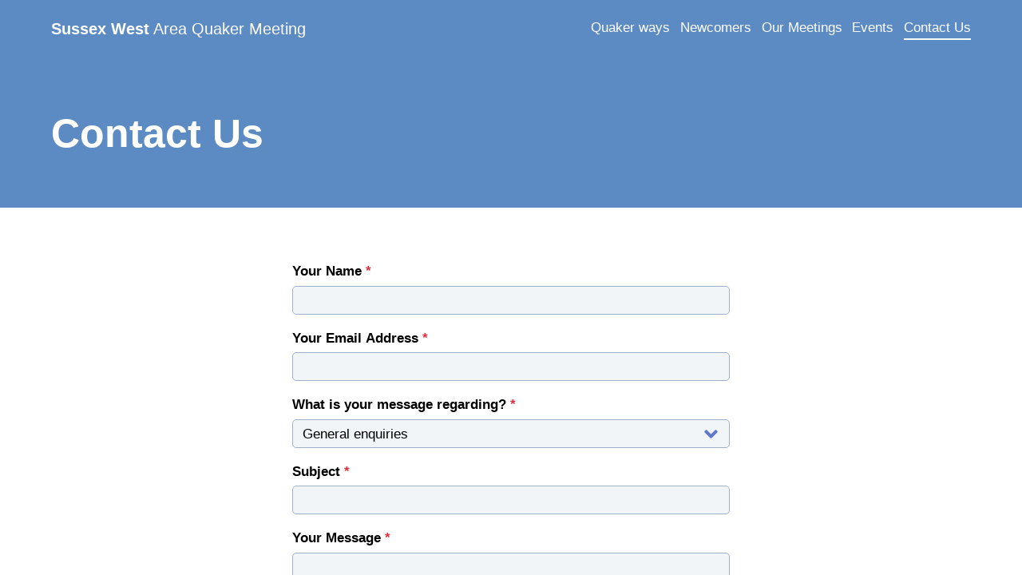

--- FILE ---
content_type: text/html; charset=UTF-8
request_url: https://sussexwestquakers.org.uk/contact-us/
body_size: 2745
content:
<!DOCTYPE html>
<html lang="en-GB">
<head>	
<meta charset="utf-8">
<meta name="viewport" content="width=device-width, initial-scale=1">
<meta name="robots" content="index, follow">

<title>Contact Us | Sussex West Area Quaker Meeting</title>

<meta name="description" content="Get in touch with Quakers in and around the Sussex West area.">
<meta property="og:locale" content="en_GB">
<meta property="og:title" content="Contact Us | Sussex West Area Quaker Meeting">
<meta property="og:description" content="Get in touch with Quakers in and around the Sussex West area.">
<meta property="og:url" content="https://sussexwestquakers.org.uk/contact-us/">
<meta property="og:site_name" content="https://sussexwestquakers.org.uk">

<meta name="twitter:card" content="summary">
<meta name="twitter:title" content="Contact Us | Sussex West Area Quaker Meeting">
<meta name="twitter:description" content="Get in touch with Quakers in and around the Sussex West area.">

<link rel="icon" href="/favicon.ico" type="image/x-icon">
<link rel="stylesheet" href="https://static2.quakermeeting.org/css/reset.css?v=250930.1">
<link rel="stylesheet" href="https://static2.quakermeeting.org/css/global.css?v=250930.1">
<link rel="stylesheet" href="https://static2.quakermeeting.org/css/fonts.css?v=250930.1">
<link rel="stylesheet" href="https://static2.quakermeeting.org/css/icons.css?v=250930.1">
<link rel="stylesheet" href="https://static2.quakermeeting.org/css/forms.css?v=250930.1">
<script src="https://static2.quakermeeting.org/js-lib/jquery.js?v=3.6.0"></script>
<script src="https://static2.quakermeeting.org/js/global.js?v=250930.1"></script>
<script src="https://maps.googleapis.com/maps/api/js?key=AIzaSyBakUWkwM34SLm4QjXn8GrwHyTH-8yUsUE"></script>

</head>

<body class="page header-coloured templated-contact">

<div id="preheader" style=""></div>
<section id="masthead" class="bg-col bg-col-sky">
<header id="site-header" class="masthead">
<div class="wrapper flex">
<div id="site-title"><a href="/"><b>Sussex West</b> Area Quaker Meeting</a></div>
<div class="device-menu-toggle">Menu ☰</div>
	<ul id="website-menu">
<li class="device-only close">Close <div class="icon-times"></div></li><li class="device-only"><a href="https://sussexwestquakers.org.uk">Home</a></li>		<li class="page"><a href="https://sussexwestquakers.org.uk/quaker-ways/">Quaker ways</a></li>
		<li class="page"><a href="https://sussexwestquakers.org.uk/newcomers/">Newcomers</a></li>
		<li class="page"><a href="https://sussexwestquakers.org.uk/meetings/">Our Meetings</a></li>
		<li class="page"><a href="https://sussexwestquakers.org.uk/calendar/">Events</a></li>
		<li class="active page"><a href="https://sussexwestquakers.org.uk/contact-us/">Contact Us</a></li>
</ul></div>
</header>
<div id="postheader" style=""></div>
	<div id="page-title" class="normal">
		<div class="wrapper">
			<h1>Contact Us</h1>
			<h2></h2>
		</div>
	</div>

</section>
<div id="page-wrapper" class="flex no-content">
<div id="page-content" class="no-content">
</div>
<div id="contact-form-success-message" class="single-block" style="display: none;">
	<div class="icon"></div>
	<h4>Message Received</h4>
	<p>Thank you for filling in our Contact Us form. We have received your message successfully. A confirmation email was sent to your email address.</p>
</div>

<div class="form-wrap single-block">
<form id="website-contact-form"><fieldset class="text"><label for="your_name">Your Name <span class="req">*</span></label><input name="your_name" id="your_name" type="text" required="required"></fieldset><fieldset class="email"><label for="your_email">Your Email Address <span class="req">*</span></label><input name="your_email" id="your_email" type="email" required="required"></fieldset><fieldset class="select"><label for="topic">What is your message regarding? <span class="req">*</span></label><select name="topic" id="topic"><option value="422jgdzfy">General enquiries</option><option value="tatd8a5yj">Membership</option><option value="3xgx3p2tf">Safeguarding</option><option value="3c4bvg7ym">Treasurer</option><option value="8bghc7az3">Trustees</option></select></fieldset><fieldset class="text"><label for="subject">Subject <span class="req">*</span></label><input name="subject" id="subject" type="text" required="required"></fieldset><fieldset class="textarea"><label for="message">Your Message <span class="req">*</span></label><textarea name="message" id="message" rows="8" required="required"></textarea></fieldset><fieldset class="text hony"><label for="hony">Website</label><p class="instructions">Please do not enter anything the field below. It should not be visible to you.</p><input name="hony" id="hony" type="text"></fieldset></form>
<button id="contact-form-submit">Submit</button>
<div id="contact-form-loading" class="form-loading hidden"></div>

</form>
</div>
</div><!-- #page-wrapper -->

<footer id="mastfoot" class="sky">
<div class="inner wrapper">
<section id="meeting-footer">
	
	<div id="site-badge" class="bym-badge area"></div>
	
	<div class="flex-wrapper">
	
		<div class="meeting-info footer-block">
						<div class="meeting-name"><span class="name">Sussex West</span> <span class="qm">Area Quaker Meeting</span></div>
						<div class="links">
							</div>
					</div>
		
		<div class="footer-menu footer-block">
			<h4>Pages</h4>
				<ul id="footer-menu">
		<li class="page"><a href="https://sussexwestquakers.org.uk/">Home</a></li>
		<li class="page"><a href="https://sussexwestquakers.org.uk/quaker-ways/">Quaker ways</a></li>
		<li class="page"><a href="https://sussexwestquakers.org.uk/newcomers/">Newcomers</a></li>
		<li class="page"><a href="https://sussexwestquakers.org.uk/meetings/">Our Meetings</a></li>
		<li class="page"><a href="https://sussexwestquakers.org.uk/calendar/">Events</a></li>
		<li class="active"><a href="https://sussexwestquakers.org.uk/contact-us/">Contact Us</a></li>
	</ul>
		</div>
		<div class="about-quakers footer-block">
			<h4>About Quakers</h4>
			<ul>
				<li><a target="_blank" href="https://www.quaker.org.uk/faith/our-faith">Our Faith</a></li>
				<li><a target="_blank" href="https://www.quaker.org.uk/faith/quaker-life-1/quaker-journeys">Quaker Journeys</a></li>
				<li><a target="_blank" href="https://www.quaker.org.uk/faith/our-values">Our Values</a></li>
				<li><a target="_blank" href="https://www.quaker.org.uk/faith/our-history">A Brief History of Quakerism</a></li>
				<li><a target="_blank" href="https://www.quaker.org.uk/faith/our-faith/find-out-more">Order a free information pack</a></li>
				<li><a target="_blank" href="https://qfp.quaker.org.uk/"><i>Quaker faith & practice</i> fifth edition (free online)</a></li>
			</ul>
		</div>
		<div class="discover footer-block">
			<h4>Discover Quakers</h4>
			<ul>
				<li><a href="https://info.discoveringquakers.org.uk/email-sign-up/?utm_source=QMN&utm_medium=footer&utm_campaign=website">Get Quaker inspiration in your inbox: Sign up to the Discovering Quakers email newsletter</a></li>
				<li><a href="https://www.quaker.org.uk/meetings" target="_blank">Find a Quaker meeting</a></li>
				<li><a href="https://www.quaker.org.uk/" target="_blank">Visit the official <i>Quakers in Britain</i> website</a></li>
			</ul>
		</div>
	
	</div>
<div id="legal" class="qmn">
		<div id="legal-website">
			2026 &copy; <b>Sussex West</b> Area Quaker Meeting &bull; <a class="privacy">Privacy</a> &bull; <a class="privacy">Images</a> &bull; <a href="https://quaker.app/about" target="_blank">a <b>Quaker Meetings Network</b> website</a>
		</div><div id="legal-gov">Sussex West Area Quaker Meeting of the Religious Society of Friends (Quakers) in Britain is a Registered Charity (Charity Number 1147831)</div>
	</div></section>
</div>
</footer>

<section id="privacy" class="wrapper" style="display: none;">
	
	<div class="flex">
		
		<div class="wide">
			
			<h3>Privacy Policy</h3>
			<p style="font-size: 0.6rem;">Updated 5 August 2021</p>
			
			<p>We value your privacy to the highest level. We do not use any cookie-based analytics system and we do not track any of your information, including your IP address. When you browse our website (or any <A href="https://quaker.app/about" target="_blank">Quaker Meetings Network</A> website) you can do so with total confidence that your privacy is protected.</p>
			
			<p>If you use the contact form on our website, our system will send an email to a nominated person. This email will contain all of the information you enter into the form, including your name and email address. This email will also contain your IP address, which helps us filter spam. Your email will be held for only as long as necessary by this nominated person. A copy of the email will be stored on our server for 365 days.</p>
			
			<p>Our website may contain links to other websites operated by third parties under different privacy policies. Should you choose to visit one of those links, you will be leaving our website and this Policy will no longer apply.</p>
			
						
			<p>If you log into this website in order to edit it, we do use a cookie to keep you logged in, but we do not track your activity.</p>
			
		</div>
		
		<div>
			<h3>Image Policy</h3>
			<p style="font-size: 0.6rem;">Updated 7 March 2022</p>
			<p>All of the images on our website are the legal property of the respective owner. We hold necessary permissions from the following sources to use their photos: (a) Britain Yearly Meeting, (b) Mike Pinches for Britain Yearly Meeting, (c) John Hall, (d) Gareth Bevan, (e) Michael Cheetham, (f) Unsplash.</p>
			<p>We do not permit the usage of our images on any other website without our written permission.</p>
		</div>
		
	</div>
	
</section>

</body>
</html>

--- FILE ---
content_type: text/css
request_url: https://static2.quakermeeting.org/css/global.css?v=250930.1
body_size: 6998
content:
:root{--theme: #000;--link: #0967d3;--font-console: Source Code Pro QMNWF;--system-fonts: -apple-system,BlinkMacSystemFont,Segoe UI,Helvetica,Arial,sans-serif,Apple Color Emoji,Segoe UI Emoji;--icons: icomoon}*{-webkit-font-smoothing:antialiased;-moz-osx-font-smoothing:grayscale}html,body{font-family:var(--system-fonts);font-size:20px}h1,h2,h3,h4,h5,h6{font-weight:600;margin-bottom:.5rem;line-height:1.3em}p+h2,p+h3,p+h4,ul+h2,ul+h3,ul+h4,ol+h2,ol+h3,ol+h4{margin-top:2rem}h1{font-size:2em}h2{font-size:1.65em}h3{font-size:1.35em}h4{font-size:1.12em}h5{font-size:.83em}h6{font-size:.75em}p{margin:1em 0;line-height:1.4em}p:first-child{margin-top:0}p:last-child{margin-bottom:0}p a{font-weight:600;color:var(--link)}img{max-width:100%}.hide{display:none}pre{font-size:12px;word-wrap:break-word;line-height:1.3em;margin:60px}strong{font-weight:bold}.click,.clickable{cursor:pointer}#header-image{height:200px;background-position:center center;background-repeat:no-repeat;background-size:100%}.wrapper{max-width:1300px;margin:0 auto;padding:0 5%;overflow:hidden}.wrapper.flex{display:flex;justify-content:space-between}.wrapper .inner{position:relative}#site-title{max-width:50%}#site-title img{max-height:100px}#page-wrapper{min-height:40vh}body.with-sidebar #page-wrapper #page-content{width:calc(100% - 375px)}aside{width:300px;height:100%}.image-cover{background-size:cover;background-position:center center}.image-cover.white-text{color:#fff}#page-title h1{font-weight:bold;font-size:2.5rem;margin:3rem 0}#page-title.with-subtitle h1{margin-bottom:1.5rem}#page-title.with-subtitle h2{margin-bottom:3rem;font-style:italic;font-weight:normal;font-size:1.5rem}#masthead{margin-bottom:1em}#masthead.bg-col-qmn{background-color:#1d232f}#masthead.bg-col-rain{background-color:#b7bec7}#masthead.bg-col-leaf{background-color:#aaa88f}#masthead.bg-col-berry{background-color:#b33062}#masthead.bg-col-stone{background-color:#baa787}#masthead.bg-col-sunset{background-color:#e09046}#masthead.bg-col-heather{background-color:#80525a}#masthead.bg-col-sky{background-color:#5c8bc3}#masthead.bg-col-fern{background-color:#808c43}#masthead.bg-col-grey{background-color:#999}#masthead.bg-col-qmn,#masthead.bg-col-leaf,#masthead.bg-col-berry,#masthead.bg-col-heather,#masthead.bg-col-sky,#masthead.bg-col-fern,#masthead.bg-col-grey{color:#fff}#masthead.has-colour ul li{font-weight:500}#site-header{padding:25px 0}#site-header.shadow{-webkit-box-shadow:0 4px 19px -6px rgba(0,0,0,.3);-moz-box-shadow:0 4px 19px -6px rgba(0,0,0,.3);box-shadow:0 4px 19px -6px rgba(0,0,0,.3)}#site-header .wrapper{overflow:visible}aside{margin:60px 0}body:not(.can-edit) [class^=lang-show-],body:not(.can-edit) [class*=" lang-show-"],body.can-edit.preview-mode [class^=lang-show-],body.can-edit.preview-mode [class*=" lang-show-"]{display:none}body:not(.can-edit) [class^=lang-hide-],body:not(.can-edit) [class*=" lang-hide-"],body.can-edit.preview-mode [class^=lang-hide-],body.can-edit.preview-mode [class*=" lang-hide-"]{display:none}.lang-toggle{margin:10px 0 0}.lang-toggle li{display:inline-block;width:30px;height:25px;margin-right:10px;background-color:#fff;cursor:pointer;padding:4px;border-radius:5px}.lang-toggle li span{display:block;width:100%;height:30px}.lang-toggle li.english span{background:url("../images/ui/EN.png") no-repeat;background-size:100%}.lang-toggle li.welsh span{background:url("../images/ui/CY.png") no-repeat;background-size:100%}.lang-toggle li.english.active span{background:url("../images/ui/EN-active.png") no-repeat;background-size:100%}.lang-toggle li.welsh.active span{background:url("../images/ui/CY-active.png") no-repeat;background-size:100%}.bg-blue{background-color:#daedfb}.bg-yellow{background-color:#fceec5}.bg-grey{background-color:#f1f5f8}.ux-block{text-align:center;width:250px;display:table;margin:75px auto;padding-bottom:25vh}#empty-page .image{width:250px;height:250px;background:url("../images/ux/new-page.png") no-repeat;background-size:100%}.single-block{padding:1.5em 0}.single-block.block-separator{padding:1em 0}.single-block.image-linked:not(.--selected) .text-block-image{cursor:pointer}.block-columns:not(.--selected) .column-image.image-linked{cursor:pointer}.text-block-image-wrap.width-50{width:calc(50% - 25px)}.text-block-image-wrap.width-40{width:calc(40% - 25px)}.text-block-image-wrap.width-30{width:calc(30% - 25px)}.text-block-image-wrap.width-20{width:calc(20% - 25px)}.single-block.block-text:not(.with-caption) .caption{display:none}.unsplash-attr{font-size:.55rem;margin:5px 0;color:#969696;text-align:right}.unsplash-attr a{text-decoration:underline}.single-block.block-text .content-wrapper ul,.single-block.block-text .content-wrapper ol{list-style:disc;line-height:1.4em;margin:1.5em 0 1.5em 2em}.single-block.block-text .content-wrapper ul li,.single-block.block-text .content-wrapper ol li{margin:.5em 0}.single-block.block-text .content-wrapper ul li a,.single-block.block-text .content-wrapper ol li a{color:var(--link);font-weight:500;text-decoration:underline}.single-block.block-text .content-wrapper ol{list-style:decimal}.single-block.block-text .content-wrapper p a{text-decoration:underline;font-weight:500}.single-block.block-text .content-wrapper h2 a,.single-block.block-text .content-wrapper h3 a,.single-block.block-text .content-wrapper h4 a{color:var(--link);text-decoration:underline}.single-block.block-text .text-block-image{background-size:cover;background-position:center center;background-repeat:no-repeat;position:relative;z-index:5}.single-block.block-text.image-align-right .text-block-image-wrap{float:right;margin:0 0 50px 50px}.single-block.block-text.image-align-left .text-block-image-wrap{float:left;margin:0 50px 50px 0}.single-block.block-text.image-shape-square .text-block-image:after{content:"";display:block;padding-bottom:100%}.single-block.block-text.image-shape-square .text-block-image img{display:none}.single-block.block-text.image-shape-circle .text-block-image{border-radius:50%}.single-block.block-text.image-shape-circle .text-block-image:after{content:"";display:block;padding-bottom:100%}.single-block.block-text.image-shape-circle .text-block-image img{display:none}.single-block.block-text.image-shape-portrait .text-block-image:after{content:"";display:block;padding-bottom:150%}.single-block.block-text.image-shape-portrait .text-block-image img{display:none}.single-block.block-text.image-shape-landscape .text-block-image:after{content:"";display:block;padding-bottom:66.67%}.single-block.block-text.image-shape-landscape .text-block-image img{display:none}.single-block.block-text .width-20 .caption{font-size:.75rem;text-align:center;margin:15px 0 0}.single-block.block-text .width-30 .caption,.single-block.block-text .width-40 .caption,.single-block.block-text .width-50 .caption{font-size:.85rem;text-align:center;margin:15px 0 0}.single-block.block-heading h2{display:table;margin:0;background-color:#fff;padding-right:30px}.single-block.block-heading.text-align-center h2{margin:0 auto;padding:0 30px}.single-block.block-heading.line-under .rule{width:100%;height:2px;background-color:#000;margin-top:10px}.single-block.block-heading.line-through .rule{width:100%;height:2px;background-color:#000;position:relative;top:-1em;z-index:-1}.single-block.block-columns .content-wrapper{display:flex}.single-block.block-columns .single-column{margin:0 20px;flex:1 1 0px;word-break:break-word}.single-block.block-columns .single-column:first-child{margin-left:0}.single-block.block-columns .single-column:last-child{margin-right:0}.single-block.block-columns .single-column ul{list-style:disc;margin:.75em}.single-block.block-columns .single-column ul li{margin:.5em}.single-block.block-columns .single-column ol{list-style:decimal;margin:.75em}.single-block.block-columns .single-column ol li{margin:.5em}.single-block.block-columns .single-column ul a,.single-block.block-columns .single-column ol a{text-decoration:underline;font-weight:500;color:#0967d3}.single-block.block-columns .column-text p a{text-decoration:underline;font-weight:500}.single-block.block-columns .column-image{background-image:url("/images/ui/default-image.png");background-size:cover;background-position:center center;margin:0 auto 1em}.single-block.block-columns .column-image:after{content:"";display:block;padding-bottom:66%}.single-block.block-columns:not(.has-images) .column-image{display:none}.single-block.block-columns .single-column.image-shape-circle .column-image{border-radius:50%}.single-block.block-columns .single-column.image-shape-circle .column-image:after{padding-bottom:100%}.single-block.block-columns .single-column.image-shape-square .column-image:after{padding-bottom:100%}.single-block.block-columns .single-column.image-shape-portrait .column-image:after{padding-bottom:150%}.vimeo-wrapper iframe{display:table;margin:0 auto}.single-block.block-youtube .the-video,.single-block.block-vimeo .the-video{width:100%}.single-block.block-youtube .vim-helper,.single-block.block-youtube .yout-helper,.single-block.block-vimeo .vim-helper,.single-block.block-vimeo .yout-helper{width:48%}.single-block.block-youtube .flex,.single-block.block-vimeo .flex{justify-content:space-around;align-items:flex-start;align-content:flex-start}.single-block.block-youtube.has-text .flex,.single-block.block-vimeo.has-text .flex{justify-content:space-between}.single-block.block-youtube.has-text .flex>div,.single-block.block-vimeo.has-text .flex>div{width:47.5%;position:relative}.single-block.block-youtube:not(.has-text) .yout-text,.single-block.block-youtube:not(.has-text) .vim-text,.single-block.block-youtube:not(.has-text) .remove-text,.single-block.block-vimeo:not(.has-text) .yout-text,.single-block.block-vimeo:not(.has-text) .vim-text,.single-block.block-vimeo:not(.has-text) .remove-text{display:none}.single-block.block-youtube.has-text .add-text,.single-block.block-vimeo.has-text .add-text{display:none}.block-expander:not(.edit):not(.expanded) .hidden{display:none}.single-block.block-expander .button{background-color:#daedfb;border:1px solid #0967d3;padding:10px 20px;font-size:.85rem;border-radius:5px;margin:1em 0;display:inline-block;font-weight:500;cursor:pointer}.single-block.block-expander .hidden{margin-top:1.5em}.single-block.block-expander.expanded .button{display:none}.block-separator .rule{margin:30px auto;display:table;height:2px;line-height:1px;transition:margin .2s ease-in-out}.block-separator .rule span{display:none}.block-separator .rule.line{width:100%;background-color:#000}.block-separator.styled .rule.line{display:none}.block-separator .rule.dots span{display:inline-block;width:5px;height:5px;margin:0 10px;background-color:#000;border-radius:50%}.block-separator .rule.short{width:75%;background-image:linear-gradient(to right, rgba(0, 0, 0, 0), rgba(0, 0, 0, 0.75), rgba(0, 0, 0, 0))}.callout{background-color:#fceec5;border-left:5px solid #f0b428;padding:18px 25px}.block-button a.button{display:table;margin:0 auto;background-color:var(--link);padding:12px 33px;border-radius:6px;color:#fff;cursor:pointer;font-weight:500}.single-block.block-columns .column-text p a[title=button]{display:table;margin:0 auto;background-color:var(--link);padding:9px 26px;border-radius:6px;color:#fff;cursor:pointer;font-weight:500;text-decoration:none;font-size:.8em}.block-embed:not(.--editing) .wrapper{box-shadow:rgba(0,0,0,.25) 0px 54px 55px,rgba(0,0,0,.12) 0px -12px 30px,rgba(0,0,0,.12) 0px 4px 6px,rgba(0,0,0,.17) 0px 12px 13px,rgba(0,0,0,.09) 0px -3px 5px}.block-embed .the-embed-error{display:none;color:#aa091e}.block-embed .the-embed-error p{margin:0}.block-embed.--error .the-embed-error{display:block}.block-embed.--error .the-embed-obj{display:none}.block-embed .error-url{font-family:monospace;font-size:.9rem;font-weight:bold;background-color:#ffe6e6;padding:10px 15px}.block-embed .error-state{padding:10px 15px;font-size:.9rem;font-weight:500}.block-embed form{display:none}.block-embed.--editing form{display:block}.block-embed.--editing .the-embed-obj,.block-embed.--editing .the-embed-error{display:none}table.table-block{width:100%;font-size:.875rem}table.table-block td,table.table-block th{padding:10px}table.table-block th{background-color:#f1f5f8;border-bottom:2px solid #9eb2c7;border-top:2px solid #9eb2c7;font-size:.85em;text-transform:uppercase;min-width:120px}table.table-block tr:nth-child(even){background-color:#f1f5f8}table.table-block tr:last-child{border-bottom:2px solid #9eb2c7}#page-wrapper{min-height:50vh}#page-wrapper.is-404{min-height:20vh}.bym-badge{width:125px;height:300px;background-size:100%;background-repeat:no-repeat;margin-right:50px;position:absolute;top:-1px;left:0}.bym-badge.local{background-image:url(../images/bym/LM-white.png)}.bym-badge.area{background-image:url(../images/bym/AM-white.png)}.bym-badge.qrb{background-image:url(../images/bym/QRB-white.png)}.bym-badge.alt{background-image:url(../images/bym/q-white.png);margin-top:40px}#mastfoot{background-color:#1d232f;color:#fff;margin-top:4em}#mastfoot.rain{background-color:#b7bec7}#mastfoot.leaf{background-color:#aaa88f}#mastfoot.berry{background-color:#b33062}#mastfoot.stone{background-color:#baa787}#mastfoot.sunset{background-color:#e09046}#mastfoot.heather{background-color:#80525a}#mastfoot.sky{background-color:#5c8bc3}#mastfoot.fern{background-color:#808c43}#mastfoot.grey{background-color:#999}#mastfoot.rain,#mastfoot.leaf,#mastfoot.stone,#mastfoot.sunset{color:#000}#mastfoot.rain h4,#mastfoot.leaf h4,#mastfoot.stone h4,#mastfoot.sunset h4{border-color:#000}#mastfoot #meeting-footer{position:relative;padding:40px 0 0 175px}#mastfoot #meeting-footer .flex-wrapper{display:flex;justify-content:space-between}#mastfoot #meeting-footer .flex-wrapper>div{padding-right:20px}#mastfoot #meeting-footer .meeting-info{width:30%;min-width:270px}#mastfoot #meeting-footer:not(.usa) .footer-menu,#mastfoot #meeting-footer .about-quakers,#mastfoot #meeting-footer .discover{width:20%}#mastfoot #meeting-footer.qrb .footer-menu,#mastfoot #meeting-footer .about-quakers{width:30%}#mastfoot #meeting-footer.usa{padding:40px 0 0}#mastfoot #meeting-footer.usa .footer-block{width:22%}#mastfoot #meeting-footer.usa .footer-block p a{color:inherit;text-decoration:underline}#mastfoot .meeting-name{font-family:Glypha QMNWF;margin-bottom:1em;flex-grow:2}#mastfoot .meeting-name span{display:block}#mastfoot .meeting-name span.name{font-weight:bold;font-size:1.3rem;margin-bottom:3px}#mastfoot .meeting-name span.qm{font-size:1.05rem;font-weight:normal;letter-spacing:-0.03em}#mastfoot h4{font-family:Glypha QMNWF;font-size:1rem;font-weight:bold;border-bottom:1px solid #fff}#mastfoot h5{font-family:Glypha QMNWF;font-size:1rem;font-weight:bold;margin:0 0 5px}#mastfoot .mfw{margin:1.5em 0}#mastfoot .mfw p{margin:0}#mastfoot p{font-size:.9rem}#mastfoot ul{font-size:.9rem}#mastfoot ul li{margin:0 0 .5em}#mastfoot ul li.active{font-weight:bold;text-decoration:underline}#mastfoot ul li:hover a{text-decoration:underline}#mastfoot .links{margin:10px 0 1em}#mastfoot .links a{font-size:35px}#legal{padding:40px 0 50px;font-size:.75rem;line-height:1.5em}#legal b{font-weight:600}#legal a:hover{text-decoration:underline}#mastfoot #meeting-footer.qrb .flex-wrapper>div{width:30%;padding:0}#qrb-custom-block p{margin:.5em 0}#qrb-custom-block p,#qrb-blurb p{margin:.5em 0}#qrb-custom-block ul,#qrb-blurb ul{list-style:disc;margin-left:1em}#qrb-custom-block a,#qrb-blurb a{color:inherit;text-decoration:underline}.single-block.block-gallery{max-width:1300px;margin:0 auto}.single-block.block-gallery .gallery-image{background-size:cover;background-position:center center;background-repeat:no-repeat;background-image:url(../images/ui/default-image.png);position:relative}.single-block.block-gallery .gallery-image:after{content:"";display:block}.single-block.block-gallery .gallery-image p{background-color:rgba(0,0,0,.7);color:#fff;font-size:.75rem;font-weight:500;padding:8px 10px;line-height:1em;position:absolute;bottom:0;left:0;right:0;display:none}.single-block.block-gallery.with-captions .gallery-image p{display:inherit}.single-block.block-gallery.style-3.with-captions .gallery-section p{text-align:center}.single-block.block-gallery.style-3:not(.with-captions) .gallery-section p{display:none}.single-block.block-gallery.style-1.with-captions .gallery-image p{text-align:center}.single-block.block-gallery.style-1{max-width:none}.single-block.block-gallery.style-1 .image-1,.single-block.block-gallery.style-2 .image-1{width:100%}.single-block.block-gallery.style-1 .image-1:after,.single-block.block-gallery.style-2 .image-1:after{padding-bottom:30%}.single-block.block-gallery.style-2{padding:1.5em 5%}.single-block.block-gallery.style-3 .gallery-image{display:block;margin:0 auto;max-width:70vw;width:100%}.single-block.block-gallery.style-4{padding:1.5em 5%}.single-block.block-gallery.style-4 .gallery-section{display:flex;justify-content:space-between}.single-block.block-gallery.style-4 .gallery-image{width:47.5%}.single-block.block-gallery.style-4 .gallery-image:after{padding-bottom:56.25%}.single-block.block-gallery.style-5{padding:1.5em 5%}.single-block.block-gallery.style-5 .gallery-section{display:flex;justify-content:space-between}.single-block.block-gallery.style-5 .gallery-image{width:31.5%}.single-block.block-gallery.style-5 .gallery-image:after{padding-bottom:56.25%}.single-block.block-gallery.style-6{padding:1.5em 5%}.single-block.block-gallery.style-6 .gallery-section{display:flex;justify-content:space-between}.single-block.block-gallery.style-6 .gallery-image{width:23.5%}.single-block.block-gallery.style-6 .gallery-image:after{padding-bottom:100%}.single-block.block-gallery.style-7{padding:1.5em 5%}.single-block.block-gallery.style-7 .gallery-wrapper{display:flex;justify-content:space-between}.single-block.block-gallery.style-7 .gallery-image{width:100%}.single-block.block-gallery.style-7 .gallery-image:after{padding-bottom:56.25%}.single-block.block-gallery.style-7 .gallery-section-1,.single-block.block-gallery.style-7 .gallery-section-2{width:48%}.single-block.block-gallery.style-7 .gallery-section-1 .gallery-image{height:100%}.single-block.block-gallery.style-7 .image-2{margin-bottom:3vw}.single-block.block-gallery.style-8{padding:1.5em 5%}.single-block.block-gallery.style-8 .gallery-wrapper{display:flex;justify-content:space-between}.single-block.block-gallery.style-8 .gallery-section-1,.single-block.block-gallery.style-8 .gallery-section-2{width:48%}.single-block.block-gallery.style-8 .gallery-image{width:100%}.single-block.block-gallery.style-8 .gallery-image:after{padding-bottom:56.25%}.single-block.block-gallery.style-8 .image-2:after,.single-block.block-gallery.style-8 .image-3:after{padding-bottom:100%}.single-block.block-gallery.style-8 .image-1,.single-block.block-gallery.style-8 .image-3{margin-bottom:3vw}.single-block.block-gallery .image-slider{position:relative;height:350px}.single-block.block-gallery.style-9{padding:1.5em 5%}.single-block.block-gallery.style-9 .slide{width:100%;height:350px;background-size:cover;background-position:center center;position:absolute}.slider-dots{display:table;margin:12px auto}.slider-dots .dot{display:inline-block;margin-right:8px;cursor:pointer;width:12px;height:12px;background-image:url(../images/ui/dot.png);background-image:url(../images/ui/dot.svg);opacity:.2;background-size:100%}.slider-dots .dot.active{opacity:1}.gallery-wrapper{position:relative}.slider-mask{z-index:444;width:100%;height:350px;position:absolute;top:0;left:0}.slider-mask>div{width:50%;height:100%;position:absolute;top:0;cursor:pointer}.slider-mask .move-right{right:0}.single-block.block-map .flex{flex-wrap:wrap}.single-block.block-map .flex>div{width:47.5%}.single-block.block-map .gmap,.single-block.block-map .gmap-full{height:350px;margin-bottom:2em}.single-block.block-map.style-1 .gmap-full,.single-block.block-map.style-2 .gmap-full{display:none}.single-block.block-map.style-2 .wrapper{flex-direction:row-reverse}.single-block.block-map.style-3 .flex>div{width:30%;margin-top:1.5em}.single-block.block-map.style-3 .flex>div.gmap{display:none}.single-block.block-map.style-4 .flex{display:none}.gmap-data h4,.gmap-data p{margin:.5em 0}.single-block.block-map .gmap-full{margin-bottom:0px}.form-loading{background:url(../images/ui/loading-blue.gif) no-repeat;width:60px;height:60px;background-size:100%;margin:30px auto 0}body.templated-contact .single-block.block-map .flex>div{width:100%}body.templated-contact .single-block.block-map.style-2 .flex{flex-direction:column-reverse}body.templated-contact .single-block.block-map.style-2 .flex .gmap-data{margin-bottom:1.5em}#meeting-list{display:flex;justify-content:space-between}#meeting-list #map-of-meetings{width:60%;height:85vh}#meeting-list-instructions{text-align:center;font-size:.8rem;margin:2em 0}#meeting-list #list-of-meetings{width:35%}#meeting-list #list-of-meetings .single-meeting{border:3px solid;border-left-width:3px;margin:0 0 20px;padding:15px 20px;cursor:pointer}#meeting-list #list-of-meetings .single-meeting h4{margin:0 0 .5em 0;padding-bottom:10px;border-bottom:1px solid #000}#meeting-list #list-of-meetings .single-meeting h5{margin:15px 0 5px}#meeting-list #list-of-meetings .single-meeting p{font-size:.9rem;margin:0 0 .5em}#meeting-list #list-of-meetings .single-meeting p.website{font-size:.85rem}#meeting-list #list-of-meetings .single-meeting hr{margin:.75rem 0}#reset-meeting-list{text-align:center;padding:15px;border:3px solid #9eb2c7;cursor:pointer;font-size:.85rem}#meeting-list #list-of-meetings .single-meeting.green{border-color:#0e8167}#meeting-list #list-of-meetings .single-meeting.red{border-color:#bb506e}#meeting-list #list-of-meetings .single-meeting.yellow{border-color:#ebbf59}#meeting-list #list-of-meetings .single-meeting.blue{border-color:#4591c1}#meeting-list #list-of-meetings .single-meeting.orange{border-color:#f58231}#meeting-list #list-of-meetings .single-meeting.purple{border-color:#765a96}#meeting-list #list-of-meetings .single-meeting.cyan{border-color:#39e2e2}#meeting-list #list-of-meetings .single-meeting.magenta{border-color:#dc31d7}#meeting-list #list-of-meetings .single-meeting.lime{border-color:#c9ef4b}#meeting-list #list-of-meetings .single-meeting.pink{border-color:#fabebe}#meeting-list #list-of-meetings .single-meeting.teal{border-color:#469990}#meeting-list #list-of-meetings .single-meeting.lavender{border-color:#e6beff}#meeting-list #list-of-meetings .single-meeting.brown{border-color:#9a6324}#meeting-list #list-of-meetings .single-meeting.beige{border-color:#fffac8}#meeting-list #list-of-meetings .single-meeting.mint{border-color:#aaffc3}#meeting-list #list-of-meetings .single-meeting.olive{border-color:olive}#meeting-list #list-of-meetings .single-meeting.apricot{border-color:#ffd8b1}#meeting-list #list-of-meetings .single-meeting.grey{border-color:#a9a9a9}.single-meeting:not(.selected) .hidden-info{display:none}#list-of-meetings.--selected .single-meeting:not(.selected){display:none}#list-of-meetings:not(.--selected) #reset-meeting-list{display:none}body.italian-old-style h1,body.italian-old-style h2,body.italian-old-style h3,body.italian-old-style h4,body.italian-old-style h5,body.italian-old-style h6{font-family:Italian Old Style MT Std QMN;font-weight:bold}body.italian-old-style h1{letter-spacing:-0.02em}.mobile-menu-toggle{position:fixed;right:0;top:20px;background-color:#fff;padding:15px 5% 15px 19px;border-top-left-radius:5px;border-bottom-left-radius:5px;cursor:pointer}.mobile-menu-toggle .svg{display:inline-block;margin-right:10px;position:relative;top:2px}.shadow{-webkit-box-shadow:0 4px 19px -6px rgba(0,0,0,.8);-moz-box-shadow:0 4px 19px -6px rgba(0,0,0,.8);box-shadow:0 4px 19px -6px rgba(0,0,0,.8)}#preheader,#postheader{display:block;height:20vw;max-height:200px;width:100%;background-size:cover;background-position:center center;display:none}#preheader.active,#postheader.active{display:inherit}.device-menu-toggle{font-weight:500;cursor:pointer}.events-wrapper{margin:30px 0;display:flex;align-items:flex-start;align-content:flex-start}.events-wrapper .inner{padding:15px}.events-wrapper .single-event{margin:0 30px;flex:1 1 0px;border-radius:5px;box-shadow:0 4px 6px rgba(0,0,0,.3);word-break:break-word}.events-wrapper .single-event:first-child{margin-left:0}.events-wrapper .single-event:last-child{margin-right:0}.events-wrapper .single-event .description p a{text-decoration:underline;font-weight:500}.events-wrapper .single-event .date{background-color:#bb2525;color:#fff;font-weight:bold;padding:10px 20px;margin:0;border-top-left-radius:5px;border-top-right-radius:5px;font-size:.95rem}.events-wrapper .single-event p{margin:0 0 .5rem;font-size:.85rem}.events-wrapper .single-event p:last-child{margin-bottom:0}.events-wrapper .single-event .title{font-weight:bold}.events-wrapper .single-event .zoom-link a{background-color:var(--link);color:#fff;font-size:.875em;padding:5px 16px;border-radius:6px;margin:13px auto;display:table}.events-wrapper .single-event .zoom-link a:hover{background-color:#0a558a;transition:all .2s ease}.events-wrapper .single-event .zoom-link-inactive a{background-color:#f5f7fa;border:1px solid #9aa5b1;color:#9aa5b1;cursor:not-allowed;font-size:.875em;padding:5px 16px;border-radius:6px;margin:13px auto;display:table}#events-calendar ul li{display:inline-block;padding:9px 14px;font-size:.9rem;border:1px solid #617d98;border-radius:5px;margin:0 10px 10px 0;cursor:pointer}#events-calendar ul .active{background-color:#daedfb;border-color:#0967d3;font-weight:bold}#events-calendar .hidden{display:none}#events-calendar .single-event{position:relative;border-top:1px solid #bcccdc;padding-top:20px;margin-top:20px}#events-calendar .single-event{display:none}#events-calendar .single-event.next-10{display:block}#events-calendar .datestamp{position:absolute;top:20px;left:0;text-align:center;text-transform:uppercase}#events-calendar .datestamp span{display:block;font-size:1.5rem}#events-calendar .details{padding-left:80px}#events-calendar .timings{font-size:.9rem;font-weight:bold;margin-bottom:6px}#events-calendar h4.event-title{margin:0;font-size:1.4rem}#events-calendar .venue{font-style:italic}#events-calendar h3.month-title{margin-top:2rem}#events-calendar p{margin:.6em 0}#events-calendar p.timings{margin-top:0}#events-calendar p a{font-weight:600;color:var(--link)}.category{background-color:#fff;border:1px solid #cad1d8;border-radius:5px;font-size:.95rem;margin-top:-1px;margin-left:10px;display:inline-block;padding:4px 10px;border-left-width:23px;font-size:.7rem;font-weight:500;line-height:1em}.category.red{background-color:#ffe6e6;border-color:#ef4e4e}.category.green{background-color:#e2f9e3;border-color:#56ae5b}.category.yellow{background-color:#fff3c2;border-color:#f0b428}.category.blue{background-color:#e6f6ff;border-color:#2487eb}.category.purple{background-color:#f2ecfe;border-color:#9345ed}#events-calendar li.cat.red{background-color:#ffe6e6;border-color:#ef4e4e}#events-calendar li.cat.green{background-color:#e2f9e3;border-color:#56ae5b}#events-calendar li.cat.yellow{background-color:#fff3c2;border-color:#f0b428}#events-calendar li.cat.blue{background-color:#e6f6ff;border-color:#2487eb}#events-calendar li.cat.purple{background-color:#f2ecfe;border-color:#9345ed}#events-calendar li.cat.active.red{background-color:#ef4e4e;color:#fff}#events-calendar li.cat.active.green{background-color:#56ae5b;color:#fff}#events-calendar li.cat.active.yellow{background-color:#f0b428;color:#fff}#events-calendar li.cat.active.blue{background-color:#2487eb;color:#fff}#events-calendar li.cat.active.purple{background-color:#9345ed;color:#fff}.dropdown-icon{width:30px;height:15px;margin-left:5px;display:inline-block;background-image:url(../images/ui/down-alt.png);background-image:url(../images/ui/down-alt.svg);background-size:85%;background-repeat:no-repeat;background-position:center center}.triggered .dropdown-icon{background-image:url(../images/ui/up.png);background-image:url(../images/ui/up.svg)}.cal-zoom-button,#events-calendar .cal-zoom-button{background-color:var(--link);color:#fff;font-size:.8rem;padding:3px 14px;border-radius:6px;display:inline-block}a.cal-zoom-button-inactive,#events-calendar a.cal-zoom-button-inactive{background-color:#f5f7fa;border:1px solid #9aa5b1;color:#9aa5b1;cursor:not-allowed;padding:3px 14px;display:inline-block;margin:5px 0;border-radius:5px;font-size:.8rem;font-weight:500}body.templated-contact #page-wrapper{display:flex;max-width:1300px;padding:0 5%;margin:0 auto;justify-content:space-between}body.templated-contact #page-wrapper>div{width:47.5%}body.templated-contact form{width:100%}body.templated-contact:not(.edit-mode) #page-content.no-content{display:none}body.templated-contact #page-content .wrapper{padding:0}body.templated-contact #page-wrapper.no-content{justify-content:space-around}#contact-form-success-message{text-align:center}#contact-form-success-message .icon{display:block;width:45px;height:45px;margin:15px auto;background-image:url(../images/ui/tick.png);background-image:url(../images/ui/tick.svg);background-size:100%}a.privacy{cursor:pointer}#privacy{padding:50px 5%;font-size:.8rem}#privacy .flex{display:flex;justify-content:space-between;flex-wrap:wrap}#privacy .flex>div{width:31%;margin-bottom:2em}#privacy .flex>div.wide{width:62%}#masthead.image-cover.text-colour-white{color:#fff}@media only screen and (min-width: 769px){#masthead #website-menu{display:flex}#masthead #website-menu li{display:flex;align-items:center;margin:0 0 0 .75em;font-size:.85rem;line-height:1rem;padding-bottom:3px;border-bottom:2px solid rgba(0,0,0,0);position:relative;cursor:pointer}#masthead #site-header:not(.logo) #website-menu>li.active{border-bottom:2px solid var(--theme)}#masthead:not(.bg-col) #site-header.logo #website-menu>li.active{text-decoration:underline;text-decoration-thickness:2px}#masthead #site-header .wrapper.flex{align-items:flex-start}#masthead.bg-col #website-menu>li.active{border-bottom-color:#000}#masthead.bg-col-qmn #site-header #website-menu>li.active,#masthead.bg-col-leaf #site-header #website-menu>li.active,#masthead.bg-col-berry #site-header #website-menu>li.active,#masthead.bg-col-heather #site-header #website-menu>li.active,#masthead.bg-col-sky #site-header #website-menu>li.active,#masthead.bg-col-fern #site-header #website-menu>li.active,#masthead.bg-col-grey #site-header #website-menu>li.active{border-bottom-color:#fff}#masthead.image-cover #website-menu{background-color:#fff;color:#000;padding:15px 20px 15px 10px;border-radius:5px;position:relative;top:-16px;right:-20px}#masthead.image-cover #website-menu>li{display:inline-block;margin:0 0 0 .75em;font-size:.85rem;line-height:1rem;padding-bottom:1px}#mastfoot .flex-foot{padding-top:45px;display:flex}#mastfoot .flex-foot>div{flex:1 1 0px;margin-right:50px}#mastfoot .flex-foot>div:last-child{margin-right:0}#masthead #website-menu ul{display:none;position:absolute;width:300px;right:0;top:2em;background-color:#fff;border-radius:3px;z-index:55;-webkit-box-shadow:0 4px 19px -6px rgba(0,0,0,.4);-moz-box-shadow:0 4px 19px -6px rgba(0,0,0,.4);box-shadow:0 4px 19px -6px rgba(0,0,0,.4)}#masthead #website-menu ul>li{margin:0}#masthead #website-menu ul>li a{padding:13px 18px;display:block;width:100%;color:#000}#masthead #website-menu ul>li.active{border:none}#masthead #website-menu ul>li.active span{border-bottom:2px solid var(--theme)}#masthead .nav-more:after{content:"";font-family:"icomoon" !important;speak:never;font-style:normal;font-weight:normal;font-variant:normal;text-transform:none;line-height:1;margin-left:5px;position:relative;top:1px;-webkit-font-smoothing:antialiased;-moz-osx-font-smoothing:grayscale}#masthead .nav-more.triggered:after{content:""}#masthead #website-menu li.device-only,#masthead .device-menu-toggle{display:none}}@media only screen and (max-width: 768px){#masthead ul#website-menu{background-color:#fff;-webkit-box-shadow:0 4px 19px -6px rgba(0,0,0,.8);-moz-box-shadow:0 4px 19px -6px rgba(0,0,0,.8);box-shadow:0 4px 19px -6px rgba(0,0,0,.8);position:fixed;top:0;right:0;bottom:0;width:60%;padding:5%;overflow-y:scroll;display:none;z-index:888}#masthead ul#website-menu li{font-size:1.35rem;padding:.75em 0;color:#000;border-top:1px solid #bbb}#masthead ul#website-menu li:first-child{border-top:0}#masthead ul#website-menu li.active{font-weight:600}#masthead ul#website-menu .close{text-align:right;cursor:pointer}#masthead ul#website-menu .close div{display:inline-block;position:relative;top:5px}#masthead ul#website-menu .close .icon-times:before{font-size:30px}#masthead ul#website-menu ul.submenu{display:block;margin:.5em 0 0 1.25em}aside{display:none}body.with-sidebar #page-wrapper #page-content{width:100%}#site-title{max-width:75%}.single-block.block-columns .content-wrapper{display:block}.single-block.block-columns .single-column{margin:1em 0}}@media only screen and (max-width: 768px)and (min-width: 569px){#mastfoot #meeting-footer .flex-wrapper,#mastfoot #meeting-footer.usa .flex-wrapper{flex-wrap:wrap}#mastfoot #meeting-footer .flex-wrapper>div,#mastfoot #meeting-footer.usa .flex-wrapper>div{width:45%;margin-bottom:40px;min-width:0px}}@media only screen and (max-width: 568px){#masthead ul#website-menu{width:100%}html,body{font-size:100%}.text-block-image{width:100%}.text-block-image-wrap.width-50,.text-block-image-wrap.width-40,.text-block-image-wrap.width-30,.text-block-image-wrap.width-20{width:100%}#mastfoot #meeting-footer .flex-wrapper,#mastfoot #meeting-footer.qrb .flex-wrapper{flex-wrap:wrap}#mastfoot #meeting-footer .flex-wrapper>div,#mastfoot #meeting-footer.qrb .flex-wrapper>div{width:100%;margin-bottom:40px;min-width:0px}#mastfoot #meeting-footer.usa .flex-wrapper{flex-wrap:wrap}#mastfoot #meeting-footer.usa .flex-wrapper>div{width:100%;margin:2vw 5vw 5vw;min-width:0px}.bym-badge{width:90px}#mastfoot #meeting-footer{padding:30px 0 0 120px}.single-block.block-gallery.style-1 .image-1:after,.single-block.block-gallery.style-2 .image-1:after{padding-bottom:56.25%}.single-block.block-gallery.style-4 .gallery-section,.single-block.block-gallery.style-5 .gallery-section,.single-block.block-gallery.style-6 .gallery-section{display:block}.single-block.block-gallery.style-4 .gallery-image,.single-block.block-gallery.style-5 .gallery-image,.single-block.block-gallery.style-6 .gallery-image{width:100%;margin:2em 0}.single-block.block-gallery.style-4 .gallery-image:last-child,.single-block.block-gallery.style-5 .gallery-image:last-child,.single-block.block-gallery.style-6 .gallery-image:last-child{margin-bottom:0}.single-block.block-gallery.style-4 .gallery-image:first-child,.single-block.block-gallery.style-5 .gallery-image:first-child,.single-block.block-gallery.style-6 .gallery-image:first-child{margin-top:0}.single-block.block-gallery.style-4 .gallery-image:after,.single-block.block-gallery.style-5 .gallery-image:after,.single-block.block-gallery.style-6 .gallery-image:after{padding-bottom:66%}.single-block.block-gallery.style-7 .gallery-wrapper,.single-block.block-gallery.style-8 .gallery-wrapper{display:block}.single-block.block-gallery.style-7 .gallery-wrapper .gallery-section-1,.single-block.block-gallery.style-7 .gallery-wrapper .gallery-section-2,.single-block.block-gallery.style-8 .gallery-wrapper .gallery-section-1,.single-block.block-gallery.style-8 .gallery-wrapper .gallery-section-2{width:100%;margin:2em 0}.single-block.block-gallery.style-7 .gallery-wrapper .gallery-section-1:last-child,.single-block.block-gallery.style-7 .gallery-wrapper .gallery-section-2:last-child,.single-block.block-gallery.style-8 .gallery-wrapper .gallery-section-1:last-child,.single-block.block-gallery.style-8 .gallery-wrapper .gallery-section-2:last-child{margin-bottom:0}.single-block.block-gallery.style-7 .gallery-wrapper .gallery-section-1:first-child,.single-block.block-gallery.style-7 .gallery-wrapper .gallery-section-2:first-child,.single-block.block-gallery.style-8 .gallery-wrapper .gallery-section-1:first-child,.single-block.block-gallery.style-8 .gallery-wrapper .gallery-section-2:first-child{margin-top:0}.single-block.block-gallery.style-7 .gallery-wrapper .gallery-image,.single-block.block-gallery.style-8 .gallery-wrapper .gallery-image{width:100%;margin:2em 0}.single-block.block-gallery.style-7 .gallery-wrapper .gallery-image:last-child,.single-block.block-gallery.style-8 .gallery-wrapper .gallery-image:last-child{margin-bottom:0}.single-block.block-gallery.style-7 .gallery-wrapper .gallery-image:first-child,.single-block.block-gallery.style-8 .gallery-wrapper .gallery-image:first-child{margin-top:0}.single-block.block-gallery.style-7 .gallery-wrapper .gallery-image:after,.single-block.block-gallery.style-8 .gallery-wrapper .gallery-image:after{padding-bottom:66%}.single-block.block-map .flex,.single-block.block-map.style-3 .flex{display:block}.single-block.block-map .flex>div,.single-block.block-map.style-3 .flex>div{width:100%;margin-bottom:1em}.single-block.block-youtube .flex,.single-block.block-vimeo .flex,.single-block.block-youtube.has-text .flex,.single-block.block-vimeo.has-text .flex{display:block}.single-block.block-youtube .flex>div,.single-block.block-vimeo .flex>div,.single-block.block-youtube.has-text .flex>div,.single-block.block-vimeo.has-text .flex>div{width:100%;margin:0 0 1em}.events-wrapper{display:block}.events-wrapper .single-event{width:100%;margin:2em 0}.events-wrapper .single-event:last-child{margin-bottom:0}#events-calendar ul li{margin-bottom:15px}body.templated-contact #page-wrapper{display:block}body.templated-contact #page-wrapper>div{width:100%;margin:1em 0}#legal{padding:0 0 50px;line-height:1.4em}#legal.usa{padding:0 5vw 0}#privacy{padding:8vw}#privacy .flex{display:block}#privacy .flex>div,#privacy .flex>div.wide{width:100%}#meeting-list{display:flex;flex-direction:column-reverse}#meeting-list #list-of-meetings,#meeting-list #map-of-meetings{width:100%}#meeting-list #map-of-meetings{height:40vh;margin-bottom:20px}#meeting-list-instructions{display:none}}@media only screen and (min-width: 769px){.devices-only,#masthead ul li.devices-only{display:none}}@media only screen and (min-width: 769px)and (max-width: 1000px){#mastfoot #meeting-footer .flex-wrapper{flex-wrap:wrap}#mastfoot #meeting-footer .flex-wrapper>div{width:45%;margin-bottom:40px}}body.heading-font-sohne #page-title h1,body.heading-font-sohne #page-title h2,body.heading-font-sohne #site-title,body.heading-font-sohne .single-block h2,body.heading-font-sohne .single-block h3,body.heading-font-sohne .single-block h4,body.heading-font-sohne .microsite-block h3,body.heading-font-sohne .microsite-block h3,body.heading-font-sohne.microsite #events h2{font-family:Sohne Breit QMNWF}.font-choice.sohne p.example{font-family:Sohne Breit QMNWF}body.heading-font-italian #page-title h1,body.heading-font-italian #page-title h2,body.heading-font-italian #site-title,body.heading-font-italian .single-block h2,body.heading-font-italian .single-block h3,body.heading-font-italian .single-block h4,body.heading-font-italian .microsite-block h3,body.heading-font-italian.microsite #events h2{font-family:Italian Old Style QMNWF}.font-choice.italian p.example{font-family:Italian Old Style QMNWF}body.heading-font-toast #page-title h1,body.heading-font-toast #page-title h2,body.heading-font-toast #site-title,body.heading-font-toast .single-block h2,body.heading-font-toast .single-block h3,body.heading-font-toast .single-block h4,body.heading-font-toast .microsite-block h3,body.heading-font-toast.microsite #events h2{font-family:Toast QMNWF}.font-choice.toast p.example{font-family:Toast QMNWF}body.heading-font-montserrat #page-title h1,body.heading-font-montserrat #page-title h2,body.heading-font-montserrat #site-title,body.heading-font-montserrat .single-block h2,body.heading-font-montserrat .single-block h3,body.heading-font-montserrat .single-block h4,body.heading-font-montserrat .microsite-block h3,body.heading-font-montserrat.microsite #events h2{font-family:Montserrat QMNWF}.font-choice.montserrat p.example{font-family:Montserrat QMNWF}body.heading-font-ionic #page-title h1,body.heading-font-ionic #page-title h2,body.heading-font-ionic #site-title,body.heading-font-ionic .single-block h2,body.heading-font-ionic .single-block h3,body.heading-font-ionic .single-block h4,body.heading-font-ionic .microsite-block h3,body.heading-font-ionic.microsite #events h2{font-family:Duplicate Ionic QMNWF}.font-choice.ionic p.example{font-family:Duplicate Ionic QMNWF}body.heading-font-eczar #page-title h1,body.heading-font-eczar #page-title h2,body.heading-font-eczar #site-title,body.heading-font-eczar .single-block h2,body.heading-font-eczar .single-block h3,body.heading-font-eczar .single-block h4,body.heading-font-eczar .microsite-block h3,body.heading-font-eczar.microsite #events h2{font-family:Eczar QMNWF}.font-choice.eczar p.example{font-family:Eczar QMNWF}body.heading-font-lato #page-title h1,body.heading-font-lato #page-title h2,body.heading-font-lato #site-title,body.heading-font-lato .single-block h2,body.heading-font-lato .single-block h3,body.heading-font-lato .single-block h4,body.heading-font-lato .microsite-block h3,body.heading-font-lato.microsite #events h2{font-family:Lato QMNWF}.font-choice.lato p.example{font-family:Lato QMNWF}p.small{font-size:.9rem}#pp-donor{background-color:#ffc439;font-size:15px;font-weight:600;color:#1f2933;padding:5px 14px 5px 42px;border-radius:5px;line-height:28px;position:relative;box-shadow:rgba(255,255,255,.25) 0px 5px 15px}#pp-donor span{width:28px;height:28px;background:url("../img/pp.svg");background-size:100%;display:inline-block;position:absolute;left:8px;top:4px}section.single-block #pp-donor{width:100%;max-width:250px;display:table;margin:0 auto;text-align:center;font-size:19px;line-height:2em;padding:8px 0}section.single-block #pp-donor span{width:35px;height:35px;left:16px;top:9px}


--- FILE ---
content_type: text/css
request_url: https://static2.quakermeeting.org/css/fonts.css?v=250930.1
body_size: 296
content:
@font-face{font-family:Sohne Breit QMNWF;src:url("../fonts/sohne/kraftig.woff2") format("woff2"),url("../fonts/sohne/kraftig.woff") format("woff");font-weight:normal;font-style:normal;font-display:swap}@font-face{font-family:Sohne Breit QMNWF;src:url("../fonts/sohne/kraftig.woff2") format("woff2"),url("../fonts/sohne/kraftig.woff") format("woff");font-weight:bold;font-style:normal;font-display:swap}@font-face{font-family:Sohne Breit QMNWF;src:url("../fonts/sohne/kraftig-kursiv.woff2") format("woff2"),url("../fonts/sohne/kraftig-kursiv.woff") format("woff");font-weight:normal;font-style:italic;font-display:swap}@font-face{font-family:Sohne Breit QMNWF;src:url("../fonts/sohne/kraftig-kursiv.woff2") format("woff2"),url("../fonts/sohne/kraftig-kursiv.woff") format("woff");font-weight:bold;font-style:italic;font-display:swap}@font-face{font-family:Italian Old Style QMNWF;src:url("../fonts/italian-old-style/book.woff2") format("woff2"),url("../fonts/italian-old-style/book.woff") format("woff");font-weight:normal;font-style:normal;font-display:swap}@font-face{font-family:Italian Old Style QMNWF;src:url("../fonts/italian-old-style/bold-italic.woff2") format("woff2"),url("../fonts/italian-old-style/bold-italic.woff") format("woff");font-weight:bold;font-style:italic;font-display:swap}@font-face{font-family:Italian Old Style QMNWF;src:url("../fonts/italian-old-style/book-italic.woff2") format("woff2"),url("../fonts/italian-old-style/book-italic.woff") format("woff");font-weight:normal;font-style:italic;font-display:swap}@font-face{font-family:Italian Old Style QMNWF;src:url("../fonts/italian-old-style/bold.woff2") format("woff2"),url("../fonts/italian-old-style/bold.woff") format("woff");font-weight:bold;font-style:normal;font-display:swap}@font-face{font-family:Glypha QMNWF;src:url("../fonts/glypha/bold.woff2") format("woff2"),url("../fonts/glypha/bold.woff") format("woff");font-weight:bold;font-style:normal;font-display:swap}@font-face{font-family:Glypha QMNWF;src:url("../fonts/glypha/bold-italic.woff2") format("woff2"),url("../fonts/glypha/bold-italic.woff") format("woff");font-weight:bold;font-style:italic;font-display:swap}@font-face{font-family:Glypha QMNWF;src:url("../fonts/glypha/regular.woff2") format("woff2"),url("../fonts/glypha/regular.woff") format("woff");font-weight:normal;font-style:normal;font-display:swap}@font-face{font-family:Glypha QMNWF;src:url("../fonts/glypha/regular-italic.woff2") format("woff2"),url("../fonts/glypha/regular-italic.woff") format("woff");font-weight:normal;font-style:italic;font-display:swap}@font-face{font-family:Toast QMNWF;src:url("../fonts/toast/italic.woff2") format("woff2"),url("../fonts/toast/italic.woff") format("woff");font-weight:normal;font-style:normal;font-display:swap}@font-face{font-family:Toast QMNWF;src:url("../fonts/toast/italic.woff2") format("woff2"),url("../fonts/toast/italic.woff") format("woff");font-weight:normal;font-style:italic;font-display:swap}@font-face{font-family:Toast QMNWF;src:url("../fonts/toast/italic.woff2") format("woff2"),url("../fonts/toast/italic.woff") format("woff");font-weight:bold;font-style:normal;font-display:swap}@font-face{font-family:Toast QMNWF;src:url("../fonts/toast/italic.woff2") format("woff2"),url("../fonts/toast/italic.woff") format("woff");font-weight:bold;font-style:italic;font-display:swap}@font-face{font-family:Montserrat QMNWF;src:url("../fonts/montserrat/Montserrat-Regular.woff2") format("woff2"),url("../fonts/montserrat/Montserrat-Regular.woff") format("woff");font-weight:normal;font-style:normal;font-display:swap}@font-face{font-family:Montserrat QMNWF;src:url("../fonts/montserrat/Montserrat-Italic.woff2") format("woff2"),url("../fonts/montserrat/Montserrat-Italic.woff") format("woff");font-weight:normal;font-style:italic;font-display:swap}@font-face{font-family:Montserrat QMNWF;src:url("../fonts/montserrat/Montserrat-SemiBold.woff2") format("woff2"),url("../fonts/montserrat/Montserrat-SemiBold.woff") format("woff");font-weight:bold;font-style:normal;font-display:swap}@font-face{font-family:Montserrat QMNWF;src:url("../fonts/montserrat/Montserrat-SemiBoldItalic.woff2") format("woff2"),url("../fonts/montserrat/Montserrat-SemiBoldItalic.woff") format("woff");font-weight:bold;font-style:italic;font-display:swap}@font-face{font-family:Source Code Pro QMNWF;src:url("../fonts/source/SourceCodePro-Regular.woff2") format("woff2"),url("../fonts/source/SourceCodePro-Regular.woff") format("woff");font-weight:normal;font-style:normal;font-display:swap}@font-face{font-family:Source Code Pro QMNWF;src:url("../fonts/source/SourceCodePro-Medium.woff2") format("woff2"),url("../fonts/source/SourceCodePro-Medium.woff") format("woff");font-weight:bold;font-style:normal;font-display:swap}@font-face{font-family:Satoshi QMNWF;src:url("../fonts/satoshi/Satoshi-Variable.woff2") format("woff2"),url("../fonts/satoshi/Satoshi-Variable.woff") format("woff"),url("../fonts/satoshi/Satoshi-Variable.ttf") format("truetype");font-weight:300 900;font-display:swap;font-style:normal}@font-face{font-family:Duplicate Ionic QMNWF;src:url("../fonts/ionic/DuplicateIonic-Bold-Web.woff2") format("woff2"),url("../fonts/ionic/DuplicateIonic-Bold-Web.woff") format("woff");font-weight:normal;font-display:swap;font-style:normal}@font-face{font-family:Duplicate Ionic QMNWF;src:url("../fonts/ionic/DuplicateIonic-Bold-Web.woff2") format("woff2"),url("../fonts/ionic/DuplicateIonic-Bold-Web.woff") format("woff");font-weight:bold;font-display:swap;font-style:normal}@font-face{font-family:Duplicate Ionic QMNWF;src:url("../fonts/ionic/DuplicateIonic-BoldItalic-Web.woff2") format("woff2"),url("../fonts/ionic/DuplicateIonic-BoldItalic-Web.woff") format("woff");font-weight:normal;font-display:swap;font-style:italic}@font-face{font-family:Duplicate Ionic QMNWF;src:url("../fonts/ionic/DuplicateIonic-BoldItalic-Web.woff2") format("woff2"),url("../fonts/ionic/DuplicateIonic-BoldItalic-Web.woff") format("woff");font-weight:bold;font-display:swap;font-style:italic}@font-face{font-family:Eczar QMNWF;src:url("../fonts/eczar/Eczar-Bold.woff2") format("woff2"),url("../fonts/eczar/Eczar-Bold.woff") format("woff");font-weight:bold;font-style:normal;font-display:swap}@font-face{font-family:Eczar QMNWF;src:url("../fonts/eczar/Eczar-Bold.woff2") format("woff2"),url("../fonts/eczar/Eczar-Bold.woff") format("woff");font-weight:bold;font-style:italic;font-display:swap}@font-face{font-family:Eczar QMNWF;src:url("../fonts/eczar/Eczar-Regular.woff2") format("woff2"),url("../fonts/eczar/Eczar-Regular.woff") format("woff");font-weight:normal;font-style:normal;font-display:swap}@font-face{font-family:Eczar QMNWF;src:url("../fonts/eczar/Eczar-Regular.woff2") format("woff2"),url("../fonts/eczar/Eczar-Regular.woff") format("woff");font-weight:normal;font-style:italic;font-display:swap}@font-face{font-family:Lato QMNWF;src:url("../fonts/lato/Lato-BlackItalic.woff2") format("woff2"),url("../fonts/lato/Lato-BlackItalic.woff") format("woff");font-weight:bold;font-style:italic;font-display:swap}@font-face{font-family:Lato QMNWF;src:url("../fonts/lato/Lato-Black.woff2") format("woff2"),url("../fonts/lato/Lato-Black.woff") format("woff");font-weight:bold;font-style:normal;font-display:swap}@font-face{font-family:Lato QMNWF;src:url("../fonts/lato/Lato-Regular.woff2") format("woff2"),url("../fonts/lato/Lato-Regular.woff") format("woff");font-weight:normal;font-style:normal;font-display:swap}@font-face{font-family:Lato QMNWF;src:url("../fonts/lato/Lato-Italic.woff2") format("woff2"),url("../fonts/lato/Lato-Italic.woff") format("woff");font-weight:normal;font-style:italic;font-display:swap}


--- FILE ---
content_type: text/css
request_url: https://static2.quakermeeting.org/css/icons.css?v=250930.1
body_size: 687
content:
@font-face{font-family:"icomoon";src:url("../fonts/icons/icomoon.eot?v240126.2");src:url("../fonts/icons/icomoon.eot?v240126.2#iefix") format("embedded-opentype"),url("../fonts/icons/icomoon.ttf?v240126.2") format("truetype"),url("../fonts/icons/icomoon.woff?v240126.2") format("woff"),url("../fonts/icons/icomoon.svg?v240126.2#icomoon") format("svg");font-weight:normal;font-style:normal;font-display:block}[class^=icon-],[class*=" icon-"]{font-family:"icomoon" !important;speak:never;font-style:normal;font-weight:normal;font-variant:normal;text-transform:none;line-height:1;-webkit-font-smoothing:antialiased;-moz-osx-font-smoothing:grayscale}.icon-nolink:before{content:""}.icon-toggle-off:before{content:""}.icon-toggle-on:before{content:""}.icon-sm-i:before{content:""}.icon-sm-tt:before{content:""}.icon-trash:before{content:""}.icon-percent:before{content:""}.icon-sm-f:before{content:""}.icon-audio:before{content:""}.icon-line:before{content:""}.icon-pin:before{content:""}.icon-grid:before{content:""}.icon-calendar:before{content:""}.icon-gallery:before{content:""}.icon-columns:before{content:""}.icon-map:before{content:""}.icon-heading:before{content:""}.icon-paint:before{content:""}.icon-text:before{content:""}.icon-align-left:before{content:""}.icon-align-right:before{content:""}.icon-draw-square:before{content:""}.icon-undo:before{content:""}.icon-circle:before{content:""}.icon-square:before{content:""}.icon-portrait:before{content:""}.icon-landscape:before{content:""}.icon-save:before{content:""}.icon-gear:before{content:""}.icon-bars-thick:before{content:""}.icon-bars-alt:before{content:""}.icon-bars:before{content:""}.icon-tick-thick:before{content:""}.icon-tick:before{content:""}.icon-times-thick:before{content:""}.icon-times:before{content:""}.icon-exclaim:before{content:""}.icon-align-center:before{content:""}.icon-denied:before{content:""}.icon-eye:before{content:""}.icon-eye-strike:before{content:""}.icon-pencil-alt:before{content:""}.icon-pencil:before{content:""}.icon-question:before{content:""}.icon-upload:before{content:""}.icon-arrow-down-thin:before{content:""}.icon-arrow-up-thin:before{content:""}.icon-arrow-down:before{content:""}.icon-arrow-up:before{content:""}.icon-minus-thin:before{content:""}.icon-minus:before{content:""}.icon-plus-thin:before{content:""}.icon-plus:before{content:""}.icon-back:before{content:""}.icon-tab:before{content:""}.icon-spinner:before{content:""}.icon-sm-t:before{content:""}.icon-video-vmo:before{content:""}.icon-video-yt:before{content:""}.icon-boundry:before{content:""}.icon-insert-below:before{content:""}.icon-insert-above:before{content:""}.icon-to-right:before{content:""}.icon-to-left:before{content:""}.icon-to-below:before{content:""}.icon-to-above:before{content:""}.icon-file-pdf:before{content:""}.icon-file-word:before{content:""}.icon-file-zip:before{content:""}.icon-expand:before{content:""}.icon-door:before{content:""}.icon-file:before{content:""}.icon-star:before{content:""}.icon-font:before{content:""}.icon-shuffle:before{content:""}.icon-link:before{content:""}.icon-h1:before{content:""}.icon-h2:before{content:""}.icon-info:before{content:""}.icon-zero:before{content:""}.icon-nine:before{content:""}.icon-eight:before{content:""}.icon-seven:before{content:""}.icon-six:before{content:""}.icon-five:before{content:""}.icon-four:before{content:""}.icon-three:before{content:""}.icon-two:before{content:""}.icon-one:before{content:""}.icon-fill:before{content:""}.icon-pallette:before{content:""}.icon-exclaimation-point:before{content:""}.icon-lock:before{content:""}.icon-find:before{content:""}.icon-move:before{content:""}.icon-time:before{content:""}.icon-visible:before{content:""}.icon-hidden:before{content:""}.icon-lock-open:before{content:""}.icon-lock-closed:before{content:""}.icon-launch:before{content:""}.icon-spanner:before{content:""}.icon-diag-to-left:before{content:""}.icon-diag-to-right:before{content:""}.icon-button:before{content:""}.icon-language:before{content:""}.icon-circle-check:before{content:""}.icon-circle1:before{content:""}.icon-copy:before{content:""}


--- FILE ---
content_type: text/css
request_url: https://static2.quakermeeting.org/css/forms.css?v=250930.1
body_size: 365
content:
label{display:block;font-weight:600;font-size:.85rem;margin-bottom:.5em}input[type=text],input[type=email],textarea,select{background-color:#f1f5f8;border:1px solid #9eb2c7;padding:8px 12px 7px;border-radius:5px;width:100%}textarea{padding:8px}fieldset{margin:1em 0}input:focus,textarea:focus{background-color:#fff;border-color:#f0b428}input[type=checkbox]{margin:10px}div.checkbox{font-size:.9rem}input[type=submit],#contact-form-submit{background-color:#daedfb;border:1px solid #2680c0;padding:15px 50px;border-radius:5px;font-weight:600;font-size:.8rem;display:table;margin:30px auto 0;cursor:pointer}#seo-preview{position:fixed;top:20px;left:370px;width:600px;border:3px solid #000;background-color:#fff;font-family:Arial;font-size:14px;line-height:1.3;padding:40px 20px 20px;color:#4d5156}#seo-preview span{background-color:#000;color:#fff;padding:4px 9px 4px 6px;position:absolute;top:0;left:0;font-weight:600}#seo-preview p{margin:0 0 .35em}#seo-preview p:last-child{margin-bottom:0px}#seo-preview .title{color:#1a0dab;font-size:20px}#seo-preview .url{color:#202124}body:not(.--form-mode-SEO) #seo-preview{display:none}fieldset{position:relative}fieldset.select select{cursor:pointer}fieldset.select select{background-image:url(../images/ui/down.png);background-image:url(../images/ui/down.svg);background-size:17px;background-position:right 14px center;background-repeat:no-repeat}span.req{color:#e12d39}fieldset.hony{display:none}p.instructions{font-size:.75rem;margin:.5em 0;font-style:italic}#website-contact-form input,#website-contact-form textarea,#website-contact-form select{font-size:.85rem}.inline-form{display:flex;justify-content:space-between}.inline-form input{width:75%}.inline-form .button{width:20%;text-align:center;padding:10px;font-size:.9rem;font-weight:600;border-radius:5px;border:2px solid #000;cursor:pointer;transition:all .2s ease-in-out}.inline-form .button:hover{background-color:#000;color:#fff}#contact-form-loading.hidden,#contact-form-submit.hidden{display:none}


--- FILE ---
content_type: image/svg+xml
request_url: https://static2.quakermeeting.org/images/ui/down.svg
body_size: 63
content:
<?xml version="1.0" encoding="utf-8"?>
<!-- Generator: Adobe Illustrator 25.2.1, SVG Export Plug-In . SVG Version: 6.00 Build 0)  -->
<svg version="1.1" id="Layer_1" xmlns="http://www.w3.org/2000/svg" xmlns:xlink="http://www.w3.org/1999/xlink" x="0px" y="0px"
	 viewBox="0 0 580 580" style="enable-background:new 0 0 580 580;" xml:space="preserve">
<style type="text/css">
	.st0{fill:#6279CB;}
</style>
<path class="st0" d="M260.4,458.5L22.3,220.4c-16.5-16.5-16.5-43.1,0-59.3l39.6-39.6c16.5-16.5,43.1-16.5,59.3,0L290,290.3
	l168.8-168.8c16.5-16.5,43.1-16.5,59.3,0l39.6,39.6c16.5,16.5,16.5,43.1,0,59.3L319.6,458.5C303.5,474.9,276.9,474.9,260.4,458.5
	L260.4,458.5z"/>
</svg>
